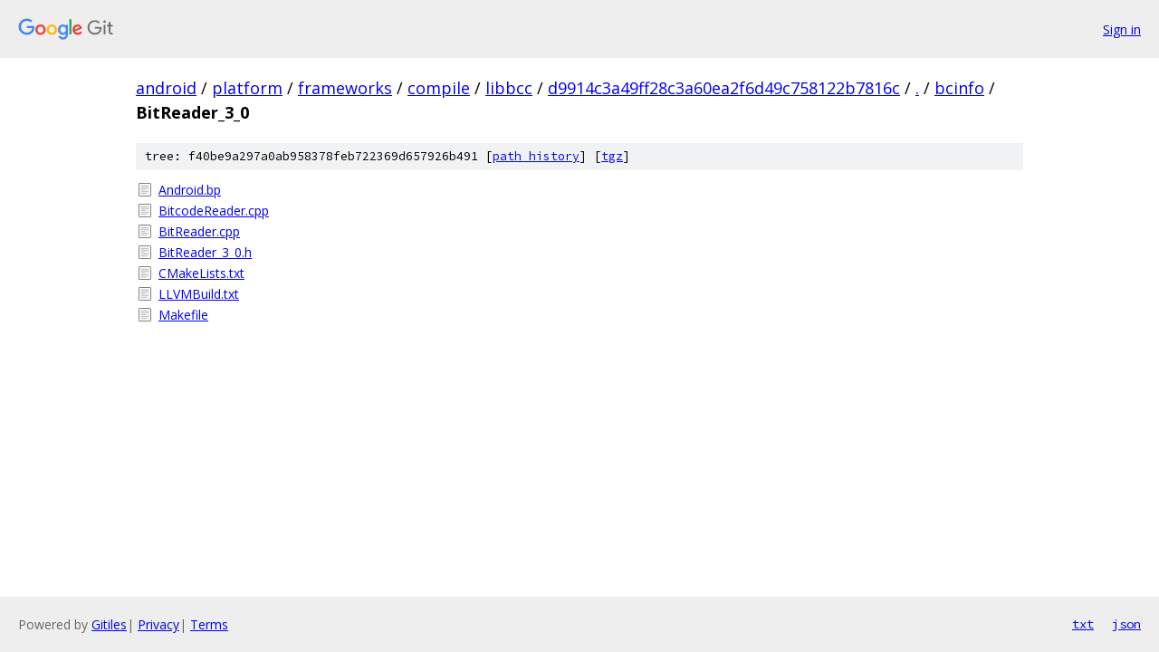

--- FILE ---
content_type: text/html; charset=utf-8
request_url: https://android.googlesource.com/platform/frameworks/compile/libbcc/+/d9914c3a49ff28c3a60ea2f6d49c758122b7816c/bcinfo/BitReader_3_0/
body_size: 842
content:
<!DOCTYPE html><html lang="en"><head><meta charset="utf-8"><meta name="viewport" content="width=device-width, initial-scale=1"><title>bcinfo/BitReader_3_0 - platform/frameworks/compile/libbcc - Git at Google</title><link rel="stylesheet" type="text/css" href="/+static/base.css"><!-- default customHeadTagPart --></head><body class="Site"><header class="Site-header"><div class="Header"><a class="Header-image" href="/"><img src="//www.gstatic.com/images/branding/lockups/2x/lockup_git_color_108x24dp.png" width="108" height="24" alt="Google Git"></a><div class="Header-menu"> <a class="Header-menuItem" href="https://accounts.google.com/AccountChooser?faa=1&amp;continue=https://android.googlesource.com/login/platform/frameworks/compile/libbcc/%2B/d9914c3a49ff28c3a60ea2f6d49c758122b7816c/bcinfo/BitReader_3_0">Sign in</a> </div></div></header><div class="Site-content"><div class="Container "><div class="Breadcrumbs"><a class="Breadcrumbs-crumb" href="/?format=HTML">android</a> / <a class="Breadcrumbs-crumb" href="/platform/">platform</a> / <a class="Breadcrumbs-crumb" href="/platform/frameworks/">frameworks</a> / <a class="Breadcrumbs-crumb" href="/platform/frameworks/compile/">compile</a> / <a class="Breadcrumbs-crumb" href="/platform/frameworks/compile/libbcc/">libbcc</a> / <a class="Breadcrumbs-crumb" href="/platform/frameworks/compile/libbcc/+/d9914c3a49ff28c3a60ea2f6d49c758122b7816c">d9914c3a49ff28c3a60ea2f6d49c758122b7816c</a> / <a class="Breadcrumbs-crumb" href="/platform/frameworks/compile/libbcc/+/d9914c3a49ff28c3a60ea2f6d49c758122b7816c/">.</a> / <a class="Breadcrumbs-crumb" href="/platform/frameworks/compile/libbcc/+/d9914c3a49ff28c3a60ea2f6d49c758122b7816c/bcinfo">bcinfo</a> / <span class="Breadcrumbs-crumb">BitReader_3_0</span></div><div class="TreeDetail"><div class="u-sha1 u-monospace TreeDetail-sha1">tree: f40be9a297a0ab958378feb722369d657926b491 [<a href="/platform/frameworks/compile/libbcc/+log/d9914c3a49ff28c3a60ea2f6d49c758122b7816c/bcinfo/BitReader_3_0">path history</a>] <span>[<a href="/platform/frameworks/compile/libbcc/+archive/d9914c3a49ff28c3a60ea2f6d49c758122b7816c/bcinfo/BitReader_3_0.tar.gz">tgz</a>]</span></div><ol class="FileList"><li class="FileList-item FileList-item--regularFile" title="Regular file - Android.bp"><a class="FileList-itemLink" href="/platform/frameworks/compile/libbcc/+/d9914c3a49ff28c3a60ea2f6d49c758122b7816c/bcinfo/BitReader_3_0/Android.bp">Android.bp</a></li><li class="FileList-item FileList-item--regularFile" title="Regular file - BitcodeReader.cpp"><a class="FileList-itemLink" href="/platform/frameworks/compile/libbcc/+/d9914c3a49ff28c3a60ea2f6d49c758122b7816c/bcinfo/BitReader_3_0/BitcodeReader.cpp">BitcodeReader.cpp</a></li><li class="FileList-item FileList-item--regularFile" title="Regular file - BitReader.cpp"><a class="FileList-itemLink" href="/platform/frameworks/compile/libbcc/+/d9914c3a49ff28c3a60ea2f6d49c758122b7816c/bcinfo/BitReader_3_0/BitReader.cpp">BitReader.cpp</a></li><li class="FileList-item FileList-item--regularFile" title="Regular file - BitReader_3_0.h"><a class="FileList-itemLink" href="/platform/frameworks/compile/libbcc/+/d9914c3a49ff28c3a60ea2f6d49c758122b7816c/bcinfo/BitReader_3_0/BitReader_3_0.h">BitReader_3_0.h</a></li><li class="FileList-item FileList-item--regularFile" title="Regular file - CMakeLists.txt"><a class="FileList-itemLink" href="/platform/frameworks/compile/libbcc/+/d9914c3a49ff28c3a60ea2f6d49c758122b7816c/bcinfo/BitReader_3_0/CMakeLists.txt">CMakeLists.txt</a></li><li class="FileList-item FileList-item--regularFile" title="Regular file - LLVMBuild.txt"><a class="FileList-itemLink" href="/platform/frameworks/compile/libbcc/+/d9914c3a49ff28c3a60ea2f6d49c758122b7816c/bcinfo/BitReader_3_0/LLVMBuild.txt">LLVMBuild.txt</a></li><li class="FileList-item FileList-item--regularFile" title="Regular file - Makefile"><a class="FileList-itemLink" href="/platform/frameworks/compile/libbcc/+/d9914c3a49ff28c3a60ea2f6d49c758122b7816c/bcinfo/BitReader_3_0/Makefile">Makefile</a></li></ol></div></div> <!-- Container --></div> <!-- Site-content --><footer class="Site-footer"><div class="Footer"><span class="Footer-poweredBy">Powered by <a href="https://gerrit.googlesource.com/gitiles/">Gitiles</a>| <a href="https://policies.google.com/privacy">Privacy</a>| <a href="https://policies.google.com/terms">Terms</a></span><span class="Footer-formats"><a class="u-monospace Footer-formatsItem" href="?format=TEXT">txt</a> <a class="u-monospace Footer-formatsItem" href="?format=JSON">json</a></span></div></footer></body></html>